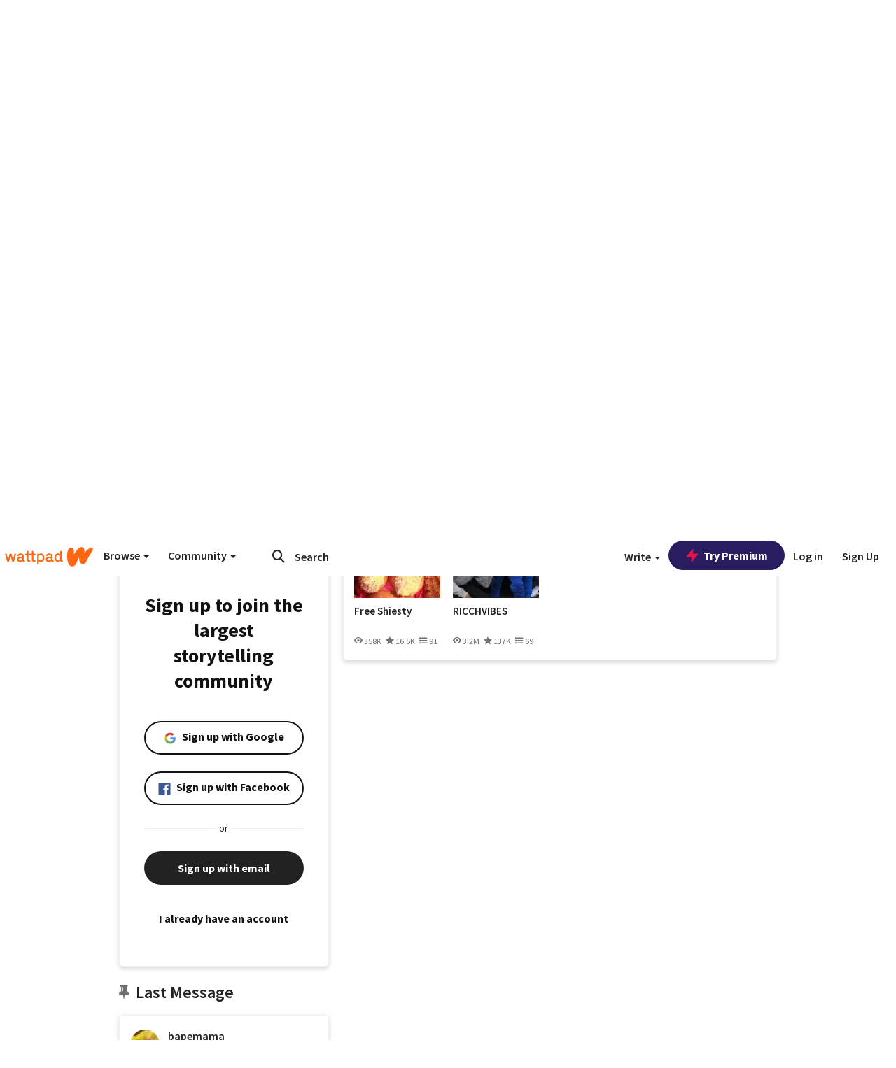

--- FILE ---
content_type: application/javascript
request_url: https://sync.springserve.com/usersync/jsonp?callback=callback
body_size: 197
content:
callback({'user_id': '9d91147b-5930-4b1b-b5ca-badf017706f7'})

--- FILE ---
content_type: application/javascript;charset=utf-8
request_url: https://ase.clmbtech.com/message?cid=65973%3A3140&val_102=embed.wattpad.com&val_120=0&val_101=65973%3A3140&val_101=ctrt%3Aembed.wattpad.com&val_122=
body_size: 216
content:
$cr.cbkf("[{\"uuid\" : \"eb6d65e9-d640-4687-80c1-b36a2ac72f7e-62ck\", \"optout\" : \"null\", \"_col_sync\" : \"false\", \"error\" : \"invalid request!!!\", \"cl\" : \"null\", \"dmp_emhash\" : \"null\", \"dmp_phhash\" : \"null\" }]")